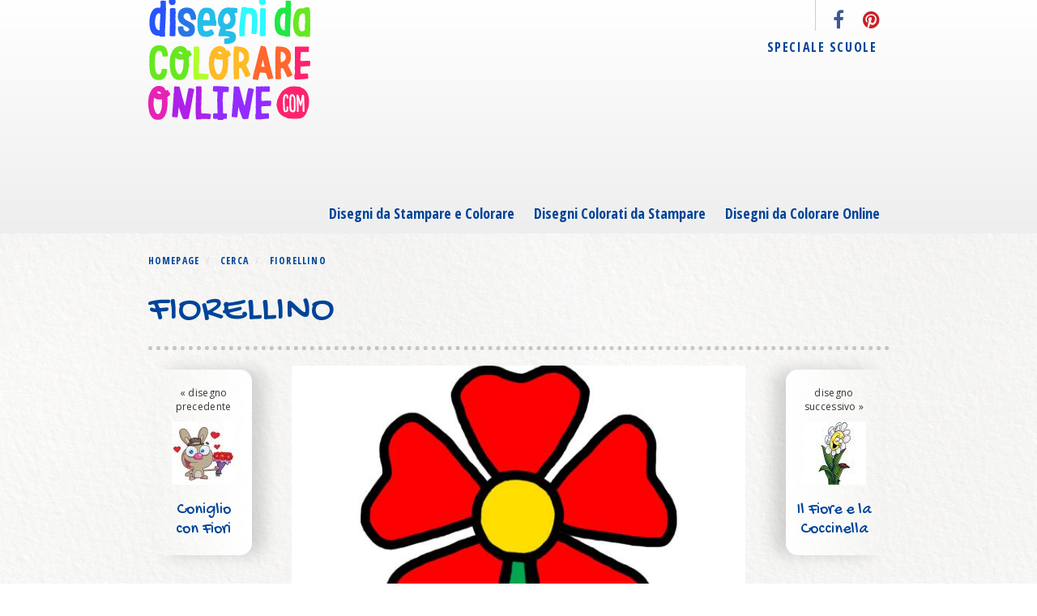

--- FILE ---
content_type: text/html; charset=utf-8
request_url: https://www.disegnidacolorareonline.com/disegni-colorati/fiorellino-colorato
body_size: 5939
content:
<!DOCTYPE HTML><!--[if lt IE 7 ]><html prefix="og: https://ogp.me/ns# fb: https://ogp.me/ns/fb# " class="ie ie6" dir="ltr" lang="it"> <![endif]--> <!--[if IE 7 ]> <html prefix="og: https://ogp.me/ns# fb: https://ogp.me/ns/fb# " class="ie ie7" dir="ltr" lang="it"> <![endif]--> <!--[if IE 8 ]> <html prefix="og: https://ogp.me/ns# fb: https://ogp.me/ns/fb# " class="ie ie8" dir="ltr" lang="it"> <![endif]--> <!--[if (gte IE 9)|!(IE)]><!--> <html prefix="og: https://ogp.me/ns# fb: https://ogp.me/ns/fb# " dir="ltr" lang="it"> <!--<![endif]--> <head> <title>Disegno di Fiorellino a colori per bambini - disegnidacolorareonline.com</title><meta charset="utf-8"> <meta http-equiv="X-UA-Compatible" content="IE=edge"><meta name="viewport" content="width=device-width, initial-scale=1"> <meta name="keywords" content="disegno di Fiorellino,disegni colorati,disegni a colori,disegni colorati per bambini,disegni per bambini" /><meta name="description" content="Disegno: Fiorellino. Disegni colorati per bambini da stampare gratis. Puoi stampare, scaricare il disegno o guardare gli altri disegni simili a questo. disegnidacolorareonline.com." /><base href="https://www.disegnidacolorareonline.com/" /><link href="https://www.disegnidacolorareonline.com/disegni-colorati/fiorellino-colorato" rel="canonical" /><link href="https://immagini.disegnidacolorareonline.com/cache/data/disegni-colorati/disegno-fiorellino-colorato-600x600.jpg" rel="image_src" /><meta property="fb:app_id" content="371825416260103" /><meta property="og:title" content="Disegno di Fiorellino a colori per bambini - disegnidacolorareonline.com" /><meta property="og:locale" content="it_IT" /><meta property="og:type" content="article" /><meta property="og:url" content="https://www.disegnidacolorareonline.com/disegni-colorati/fiorellino-colorato" /><meta property="og:image" content="https://immagini.disegnidacolorareonline.com/cache/data/disegni-colorati/disegno-fiorellino-colorato-660x847.jpg" /><meta property="og:site_name" content="disegnidacolorareonline.com" /><meta property="og:description" content="Disegno: Fiorellino. Disegni colorati per bambini da stampare gratis. Puoi stampare, scaricare il disegno o guardare gli altri disegni simili a questo. disegnidacolorareonline.com." /><link rel="stylesheet" type="text/css" href="https://static.disegnidacolorareonline.com/template/stylesheet/bootstrap.min.css" /><link rel="stylesheet" type="text/css" href="https://fonts.googleapis.com/css?family=Open+Sans:400,400italic,700,700italic" /><link rel="stylesheet" type="text/css" href="https://fonts.googleapis.com/css?family=Open+Sans+Condensed:300,700,300italic" /><link rel="stylesheet" type="text/css" href="https://fonts.googleapis.com/css?family=Gochi+Hand" /><link rel="stylesheet" type="text/css" href="https://static.disegnidacolorareonline.com/template/stylesheet/font-awesome.min.css" /><link rel="stylesheet" type="text/css" href="https://static.disegnidacolorareonline.com/template/stylesheet/style.min.css" /> <!-- HTML5 Shim and Respond.js IE8 support of HTML5 elements and media queries --> <!-- WARNING: Respond.js doesn't work if you view the page via file:// --> <!--[if lt IE 9]> <script src="https://oss.maxcdn.com/libs/html5shiv/3.7.0/html5shiv.js"></script> <script src="https://oss.maxcdn.com/libs/respond.js/1.4.2/respond.min.js"></script> <![endif]--><!--[if gte IE 9]> <style type="text/css">.gradient { filter: none;	} </style><![endif]--><style type="text/css"> input.gsc-input { border-color: #D9D9D9; } input.gsc-search-button { border-color: #FFFFFF; background-color: #008000; height: 30px;
color: white;
font-weight: bold; }</style><!--script src="https://static.disegnidacolorareonline.com/template/javascript/mootools-core-1.4.5-full-compat-yc.js" type="text/javascript" charset="utf-8"></script><script src="https://static.disegnidacolorareonline.com/template/javascript/mediaboxAdv-1.3.4b.js" type="text/javascript" charset="utf-8"></script--><script async src="https://pagead2.googlesyndication.com/pagead/js/adsbygoogle.js?client=ca-pub-2506038489803706" crossorigin="anonymous"></script></head><body><div id="fb-root"></div><div class="container adcont"></div><!--span style="float:right;">disegno di fiorellino</span><br /--> <!-- :::::::::::::::::::::::::::::: HEADER BEGINS :::::::::::::::::::::::::::::: --> <header class="gradient"> <!-- superscription --> <div class="superscription"><div class="container"> <nav class="navbar primarystyle-social" role="navigation"><ul class="nav navbar-nav"><li><a data-placement="bottom" title="follow us on facebook" class="facebook" href="https://www.facebook.com/disegnidacolorareonlinecom-249777825066936" target="_blank"><i class="fa fa-facebook fa-lg"></i></a></li><li><a data-placement="bottom" title="follow us on pinterest" class="pinterest" href="https://pinterest.com/disegnicolorare" target="_blank"><i class="fa fa-pinterest fa-lg"></i></a></li></ul></nav> </div> </div><!-- superscription --> <!-- logo and navigation --> <nav class="navbar primarystyle-navbar" role="navigation"><div class="container"> <!-- Brand and toggle get grouped for better mobile display --><div class="navbar-header"><button type="button" class="navbar-toggle collapsed" data-toggle="collapse" data-target="#main_navigation"><span class="sr-only">Toggle navigation</span><span class="icon-bar"></span><span class="icon-bar"></span><span class="icon-bar"></span></button> <a class="navbar-brand" href="https://www.disegnidacolorareonline.com/"> <img class="logo-horizontal" src="https://static.disegnidacolorareonline.com/template/image/BASE-logo-h.png" title="disegnidacolorareonline.com" alt="disegnidacolorareonline.com" > <img class="logo-vertical" src="https://static.disegnidacolorareonline.com/template/image/BASE-logo-v.png" title="disegnidacolorareonline.com" alt="disegnidacolorareonline.com" > </a> </div> <!-- Collect the nav links, forms, and other content for toggling --><div class="collapse navbar-collapse" id="main_navigation"><ul class="nav navbar-nav first-nav navbar-right"> <li class="dropdown"><a class="dropdown-toggle" data-toggle="dropdown" href="https://www.disegnidacolorareonline.com/disegni-da-stampare-e-colorare" >Disegni da Stampare e Colorare</a> <ul class="dropdown-menu"><li><a href="https://www.disegnidacolorareonline.com/disegni-da-stampare-e-colorare" title="Tutti i Disegni">Tutti i Disegni</a></li><li><a href="https://www.disegnidacolorareonline.com/disegni-da-stampare-e-colorare/animali" title="Animali">Animali</a></li><li><a href="https://www.disegnidacolorareonline.com/disegni-da-stampare-e-colorare/alimenti-da-colorare" title="Alimenti">Alimenti</a></li><li><a href="https://www.disegnidacolorareonline.com/disegni-da-stampare-e-colorare/disney" title="Disney">Disney</a></li><li><a href="https://www.disegnidacolorareonline.com/disegni-da-stampare-e-colorare/serie-TV-cartoni-animati" title="Serie TV e Cartoni Animati">Serie TV e Cartoni Animati</a></li><li><a href="https://www.disegnidacolorareonline.com/disegni-da-stampare-e-colorare/feste" title="Feste">Feste</a></li><li><a href="https://www.disegnidacolorareonline.com/disegni-da-stampare-e-colorare/bambini" title="Bambini">Bambini</a></li><li><a href="https://www.disegnidacolorareonline.com/disegni-da-stampare-e-colorare/musica" title="Musica">Musica</a></li><li><a href="https://www.disegnidacolorareonline.com/disegni-da-stampare-e-colorare/sport" title="Sport">Sport</a></li><li><a href="https://www.disegnidacolorareonline.com/disegni-da-stampare-e-colorare/vestiti" title="Vestiti">Vestiti</a></li><li><a href="https://www.disegnidacolorareonline.com/disegni-da-stampare-e-colorare/halloween" title="Halloween">Halloween</a></li><li><a href="https://www.disegnidacolorareonline.com/disegni-da-stampare-e-colorare/natale" title="Natale">Natale</a></li><li><a href="https://www.disegnidacolorareonline.com/disegni-da-stampare-e-colorare/religione" title="Religione">Religione</a></li><li><a href="https://www.disegnidacolorareonline.com/disegni-da-stampare-e-colorare/mandala" title="Mandala">Mandala</a></li><li><a href="https://www.disegnidacolorareonline.com/disegni-da-stampare-e-colorare/carnevale" title="Carnevale">Carnevale</a></li><li><a href="https://www.disegnidacolorareonline.com/disegni-da-stampare-e-colorare/pasqua" title="Pasqua">Pasqua</a></li><li><a href="https://www.disegnidacolorareonline.com/disegni-da-stampare-e-colorare/scritte-personalizzate" title="Scritte">Scritte</a></li><li><a href="https://www.disegnidacolorareonline.com/disegni-da-stampare-e-colorare/puzzle" title="Puzzle">Puzzle</a></li> </ul> </li> <li class="dropdown"><a class="dropdown-toggle" data-toggle="dropdown" href="https://www.disegnidacolorareonline.com/disegni-colorati" >Disegni Colorati da Stampare</a> <ul class="dropdown-menu"><li><a href="https://www.disegnidacolorareonline.com/disegni-colorati" title="Tutti i Disegni">Tutti i Disegni</a></li><li><a href="https://www.disegnidacolorareonline.com/disegni-colorati/animali" title="Animali">Animali</a></li><li><a href="https://www.disegnidacolorareonline.com/disegni-colorati/alimenti-a-colori" title="Alimenti">Alimenti</a></li><li><a href="https://www.disegnidacolorareonline.com/disegni-colorati/disney" title="Disney">Disney</a></li><li><a href="https://www.disegnidacolorareonline.com/disegni-colorati/serie-TV-cartoni-animati" title="Serie TV e Cartoni Animati">Serie TV e Cartoni Animati</a></li><li><a href="https://www.disegnidacolorareonline.com/disegni-colorati/feste" title="Feste">Feste</a></li><li><a href="https://www.disegnidacolorareonline.com/disegni-colorati/bambini" title="Bambini">Bambini</a></li><li><a href="https://www.disegnidacolorareonline.com/disegni-colorati/musica" title="Musica">Musica</a></li><li><a href="https://www.disegnidacolorareonline.com/disegni-colorati/sport" title="Sport">Sport</a></li><li><a href="https://www.disegnidacolorareonline.com/disegni-colorati/vestiti" title="Vestiti">Vestiti</a></li><li><a href="https://www.disegnidacolorareonline.com/disegni-colorati/halloween" title="Halloween">Halloween</a></li><li><a href="https://www.disegnidacolorareonline.com/disegni-colorati/natale" title="Natale">Natale</a></li><li><a href="https://www.disegnidacolorareonline.com/disegni-colorati/religione" title="Religione">Religione</a></li><li><a href="https://www.disegnidacolorareonline.com/disegni-colorati/mandala" title="Mandala">Mandala</a></li><li><a href="https://www.disegnidacolorareonline.com/disegni-colorati/carnevale" title="Carnevale">Carnevale</a></li><li><a href="https://www.disegnidacolorareonline.com/disegni-colorati/pasqua" title="Pasqua">Pasqua</a></li><li><a href="https://www.disegnidacolorareonline.com/disegni-colorati/scritte-personalizzate" title="Scritte">Scritte</a></li><li><a href="https://www.disegnidacolorareonline.com/disegni-colorati/puzzle" title="Puzzle">Puzzle</a></li> </ul> </li> <li class="dropdown"><a class="dropdown-toggle" data-toggle="dropdown" href="https://www.disegnidacolorareonline.com/disegni-da-colorare-online" >Disegni da Colorare Online</a> <ul class="dropdown-menu"><li><a href="https://www.disegnidacolorareonline.com/disegni-da-colorare-online" title="Tutti i Disegni">Tutti i Disegni</a></li><li><a href="https://www.disegnidacolorareonline.com/disegni-da-colorare-online/animali" title="Animali">Animali</a></li><li><a href="https://www.disegnidacolorareonline.com/disegni-da-colorare-online/alimenti" title="Alimenti">Alimenti</a></li> </ul> </li> </ul><ul class="nav navbar-nav second-nav"> <li><a href="https://www.disegnidacolorareonline.com/disegni-da-stampare-e-colorare/materiale-didattico" title="materiale didattico" >Speciale Scuole</a></li> <!--li><a rel="nofollow" href="/index.php?route=shop/sabbiarelli" title="Colora con i sabbiarelli">Colora con la Sabbia</a></li--> <!--li><a href="/giochi" title="giochi online per bambini">Giochi Online</a></li--><!--li><a href="https://www.disegnidacolorareonline.com/ricerca-disegni-per-bambini-gratis" title="Ricerca disegno">Ricerca</a></li--></ul></div><!-- /.navbar-collapse --></div></nav><!-- logo and navigation --> </header><div class="primarystyle-chest gradient"><section class="breadcrumb-container"><div class="container"> <ol class="breadcrumb" > <li> <a href="https://www.disegnidacolorareonline.com/"><span>Homepage</span></a> </li> <li> <a href="https://www.disegnidacolorareonline.com/index.php?route=product/search&amp;keyword=fiori"><span>Cerca</span></a> </li> <li> <a href="https://www.disegnidacolorareonline.com/disegni-con-fiori/fiorellino-colorato"><span>Fiorellino</span></a> </li> </ol></div></section><div class="container"> <h1>Fiorellino</h1><section class="primarystyle-articoli"><ul class="product"> <li><article><a class="arrow" href="https://www.disegnidacolorareonline.com/disegni-colorati/animali/coniglio-con-fiori-colorato?related_id=140" title="Coniglio con Fiori"><i class="fa fa-arrow-circle-left"></i></a> <p>&laquo; disegno precedente</p> <figure class="image-container"> <div class="image-wrapper"> <a href="https://www.disegnidacolorareonline.com/disegni-colorati/animali/coniglio-con-fiori-colorato?related_id=140" title="Coniglio con Fiori"> <img src="https://immagini.disegnidacolorareonline.com/cache/data/disegni-colorati/animali/disegno-coniglio-con-fiori-colorato-78x78.jpg" onmouseover="swapImage(this,'');" onmouseout="swapImage(this,'https://immagini.disegnidacolorareonline.com/cache/data/disegni-colorati/animali/disegno-coniglio-con-fiori-colorato-78x78.jpg');" title="Disegno di Coniglio con Fiori a colori" alt="Disegno di Coniglio con Fiori a colori" /> </a> </div> </figure> <h3> <a href="https://www.disegnidacolorareonline.com/disegni-colorati/animali/coniglio-con-fiori-colorato?related_id=140" title="Disegno di Coniglio con Fiori a colori">Coniglio con Fiori<br /> a colori</a></h3> </article> </li> <li> <a class="primarystyle-thumb" href="https://www.disegnidacolorareonline.com/disegni-da-stampare-e-colorare/fiorellino-da-colorare" title="da colorare"> <img style="border: 1px dotted;" src="https://immagini.disegnidacolorareonline.com/cache/data/disegni-da-colorare/disegno-fiorellino-da-colorare-200x200.jpg" alt="Disegno di Fiorellino da colorare" title="da colorare" /> </a> <figure class="image-container"> <div class="imageWrapper"> <img src="https://immagini.disegnidacolorareonline.com/cache/data/disegni-colorati/disegno-fiorellino-colorato-600x600.jpg" onmouseover="swapImage(this,'');" onmouseout="swapImage(this,'https://immagini.disegnidacolorareonline.com/cache/data/disegni-colorati/disegno-fiorellino-colorato-600x600.jpg');" title="Disegno di Fiorellino a colori" alt="Disegno di Fiorellino a colori" id="image" style="margin-bottom: 3px;" /> </div> </figure> </li> <li><article><a class="arrow" href="https://www.disegnidacolorareonline.com/disegni-colorati/il-fiore-e-la-coccinella-colorato?related_id=140" title="Il Fiore e la Coccinella"><i class="fa fa-arrow-circle-right"></i></a> <p>disegno successivo &raquo;</p> <figure class="image-container"> <div class="image-wrapper"><a href="https://www.disegnidacolorareonline.com/disegni-colorati/il-fiore-e-la-coccinella-colorato?related_id=140" title="Il Fiore e la Coccinella"> <img src="https://immagini.disegnidacolorareonline.com/cache/data/disegni-colorati/disegno-fiore-a-cartone-animato-colorato-78x78.jpg" onmouseover="swapImage(this,'');" onmouseout="swapImage(this,'https://immagini.disegnidacolorareonline.com/cache/data/disegni-colorati/disegno-fiore-a-cartone-animato-colorato-78x78.jpg');" title="Disegno di Il Fiore e la Coccinella a colori" alt="Disegno di Il Fiore e la Coccinella a colori" /> </a> </div> </figure><h3><a href="https://www.disegnidacolorareonline.com/disegni-colorati/il-fiore-e-la-coccinella-colorato?related_id=140" title="Disegno di Il Fiore e la Coccinella a colori">Il Fiore e la Coccinella<br /> a colori</a></h3> </article></li> </ul> <a href="//pinterest.com/pin/create/button/?url=https://www.disegnidacolorareonline.com/disegni-colorati/fiorellino-colorato&media=https://immagini.disegnidacolorareonline.com/cache/data/disegni-colorati/disegno-fiorellino-colorato-600x600.jpg&description=Fiorellino" data-pin-do="buttonPin" data-pin-config="none" target="_blank"><img class="pinit" src="//assets.pinterest.com/images/pidgets/pin_it_button.png" /></a> <div class="fb-like" data-href="https://www.disegnidacolorareonline.com/disegni-colorati/fiorellino-colorato" data-send="false" data-layout="button_count" data-width="450" data-show-faces="false"></div> <div class="g-plusone" data-size="medium" data-annotation="none" data-href="https://www.disegnidacolorareonline.com/disegni-colorati/fiorellino-colorato"></div> <div>Guarda tutti i <a href="https://www.disegnidacolorareonline.com/disegni-per-bambini/disegni-con-fiori">disegni con fiori</a>, <a href="https://www.disegnidacolorareonline.com/disegni-per-bambini/disegni-con-natura">disegni con natura</a>, </div> <ul class="tools"><li style="opacity:0.2;filter:alpha(opacity=20);"> <img src="https://static.disegnidacolorareonline.com/template/image/colora-online.png" title="Disegno di 'Fiorellino' da colorare online" alt="Disegno di 'Fiorellino' da colorare online"/> <br /> colora online gratis il disegno "Fiorellino" </li> <li> <a href="https://www.disegnidacolorareonline.com/disegni-da-stampare/fiorellino-colorato" target="_blank" title="Disegno di 'Fiorellino' da stampare"><img src="https://static.disegnidacolorareonline.com/template/image/printer.png" title="Disegno di 'Fiorellino' da stampare" alt="Disegno di 'Fiorellino' da stampare"/></a><br /> <a href="https://www.disegnidacolorareonline.com/disegni-da-stampare/fiorellino-colorato" target="_blank" title="Disegno di 'Fiorellino' da stampare">stampa gratis il disegno "Fiorellino"</a><br /> </li><li> <a href="https://www.disegnidacolorareonline.com/disegni-da-scaricare-per-bambini/fiorellino-colorato" target="_blank" title="Disegno di 'Fiorellino' da scaricare"><img src="https://static.disegnidacolorareonline.com/template/image/download.png" title="Disegno di 'Fiorellino' da scaricare" alt="Disegno di 'Fiorellino' da scaricare" /></a><br /> <a href="https://www.disegnidacolorareonline.com/disegni-da-scaricare-per-bambini/fiorellino-colorato" target="_blank" title="Disegno di 'Fiorellino' da scaricare">scarica gratis l'immagine "Fiorellino" sul tuo computer</a> </li> <li> <a href="https://www.disegnidacolorareonline.com/disegni-in-pdf-per-bambini/fiorellino-colorato" target="_blank" title="Disegno di 'Fiorellino' da scaricare in pdf"><img src="https://static.disegnidacolorareonline.com/template/image/pdf.png" title="Disegno di 'Fiorellino' da scaricare in pdf" alt="Disegno di 'Fiorellino' da scaricare in pdf" /></a><br /> <a href="https://www.disegnidacolorareonline.com/disegni-in-pdf-per-bambini/fiorellino-colorato" target="_blank" title="Disegno di 'Fiorellino' da scaricare in pdf">scarica gratis l'immagine "Fiorellino" in pdf</a> </li></ul></section> <section class="primarystyle-articoli"> <h2>Disegni correlati</h2> <ul> <li> <article> <p class="primarystyle-categorypath"> disegni per bambini: <strong>disegni colorati</strong> </p> <figure class="image-container"> <div class="imageWrapper"> <a href="https://www.disegnidacolorareonline.com/disegni-colorati/pasqua/uova-di-pasqua-fiori-colorato"> <img onmouseover="swapImage(this,'');" onmouseout="swapImage(this,'https://immagini.disegnidacolorareonline.com/cache/data/disegni-colorati/pasqua/disegno-di-uova-di-pasqua-fiori-colorato-200x200.jpg');" src="https://immagini.disegnidacolorareonline.com/cache/data/disegni-colorati/pasqua/disegno-di-uova-di-pasqua-fiori-colorato-200x200.jpg" title="Disegno di Uova di Pasqua con Fiori a colori" alt="Disegno di Uova di Pasqua con Fiori a colori" /></a> </div> </figure> <a class="primarystyle-thumb" href="https://www.disegnidacolorareonline.com/disegni-da-stampare-e-colorare/pasqua/uova-di-pasqua-fiori-da-colorare" title="da colorare"><img src="https://immagini.disegnidacolorareonline.com/cache/data/disegni-da-colorare/pasqua/disegno-di-uova-di-pasqua-fiori-da-colorare-200x200.jpg" alt="Disegno di Uova di Pasqua con Fiori da colorare" title="da colorare" /></a> <h3><a href="https://www.disegnidacolorareonline.com/disegni-colorati/pasqua/uova-di-pasqua-fiori-colorato" title="Disegno di Uova di Pasqua con Fiori a colori">Uova di Pasqua con Fiori <br /> a colori</a></h3> </article> </li> <li> <article> <p class="primarystyle-categorypath"> disegni per bambini: <strong>disegni colorati</strong> </p> <figure class="image-container"> <div class="imageWrapper"> <a href="https://www.disegnidacolorareonline.com/disegni-colorati/pasqua/coniglio-di-pasqua-nel-bosco-a-colori"> <img onmouseover="swapImage(this,'');" onmouseout="swapImage(this,'https://immagini.disegnidacolorareonline.com/cache/data/disegni-colorati/pasqua/disegno-di-coniglio-di-pasqua-nel-bosco-colorato-200x200.jpg');" src="https://immagini.disegnidacolorareonline.com/cache/data/disegni-colorati/pasqua/disegno-di-coniglio-di-pasqua-nel-bosco-colorato-200x200.jpg" title="Disegno di Coniglio nel Bosco a colori" alt="Disegno di Coniglio nel Bosco a colori" /></a> </div> </figure> <a class="primarystyle-thumb" href="https://www.disegnidacolorareonline.com/disegni-da-stampare-e-colorare/pasqua/coniglio-di-pasqua-nel-bosco-da-colorare" title="da colorare"><img src="https://immagini.disegnidacolorareonline.com/cache/data/disegni-da-colorare/pasqua/disegno-di-coniglio-di-pasqua-nel-bosco-da-colorare-200x200.jpg" alt="Disegno di Coniglio nel Bosco da colorare" title="da colorare" /></a> <h3><a href="https://www.disegnidacolorareonline.com/disegni-colorati/pasqua/coniglio-di-pasqua-nel-bosco-a-colori" title="Disegno di Coniglio nel Bosco a colori">Coniglio nel Bosco <br /> a colori</a></h3> </article> </li> <li> <article> <p class="primarystyle-categorypath"> disegni per bambini: <strong>disegni colorati</strong> </p> <figure class="image-container"> <div class="imageWrapper"> <a href="https://www.disegnidacolorareonline.com/disegni-colorati/fiore-sorriso-colorato"> <img onmouseover="swapImage(this,'');" onmouseout="swapImage(this,'https://immagini.disegnidacolorareonline.com/cache/data/disegni-colorati/disegno-di-fiore-sorriso-colorato-200x200.jpg');" src="https://immagini.disegnidacolorareonline.com/cache/data/disegni-colorati/disegno-di-fiore-sorriso-colorato-200x200.jpg" title="Disegno di Fiore con Sorriso a colori" alt="Disegno di Fiore con Sorriso a colori" /></a> </div> </figure> <a class="primarystyle-thumb" href="https://www.disegnidacolorareonline.com/disegni-da-stampare-e-colorare/fiore-sorriso-da-colorare" title="da colorare"><img src="https://immagini.disegnidacolorareonline.com/cache/data/disegni-da-colorare/disegno-di-fiore-sorriso-da-colorare-200x200.jpg" alt="Disegno di Fiore con Sorriso da colorare" title="da colorare" /></a> <h3><a href="https://www.disegnidacolorareonline.com/disegni-colorati/fiore-sorriso-colorato" title="Disegno di Fiore con Sorriso a colori">Fiore con Sorriso <br /> a colori</a></h3> </article> </li> <li> <article> <p class="primarystyle-categorypath"> disegni per bambini: <strong>disegni colorati</strong> </p> <figure class="image-container"> <div class="imageWrapper"> <a href="https://www.disegnidacolorareonline.com/disegni-colorati/vaso-acqua-fiori-colorato"> <img onmouseover="swapImage(this,'');" onmouseout="swapImage(this,'https://immagini.disegnidacolorareonline.com/cache/data/disegni-colorati/disegno-di-vaso-acqua-fiori-colorato-200x200.jpg');" src="https://immagini.disegnidacolorareonline.com/cache/data/disegni-colorati/disegno-di-vaso-acqua-fiori-colorato-200x200.jpg" title="Disegno di Vaso con Acqua a colori" alt="Disegno di Vaso con Acqua a colori" /></a> </div> </figure> <a class="primarystyle-thumb" href="https://www.disegnidacolorareonline.com/disegni-da-stampare-e-colorare/vaso-acqua-fiori-da-colorare" title="da colorare"><img src="https://immagini.disegnidacolorareonline.com/cache/data/disegni-da-colorare/disegno-di-vaso-acqua-fiori-da-colorare-200x200.jpg" alt="Disegno di Vaso con Acqua da colorare" title="da colorare" /></a> <h3><a href="https://www.disegnidacolorareonline.com/disegni-colorati/vaso-acqua-fiori-colorato" title="Disegno di Vaso con Acqua a colori">Vaso con Acqua <br /> a colori</a></h3> </article> </li> <li> <article> <p class="primarystyle-categorypath"> disegni per bambini: <strong>disegni colorati</strong> </p> <figure class="image-container"> <div class="imageWrapper"> <a href="https://www.disegnidacolorareonline.com/disegni-colorati/regalo-rosa-fiore-colorato"> <img onmouseover="swapImage(this,'');" onmouseout="swapImage(this,'https://immagini.disegnidacolorareonline.com/cache/data/disegni-colorati/disegno-di-rosa-fiore-colorato-200x200.jpg');" src="https://immagini.disegnidacolorareonline.com/cache/data/disegni-colorati/disegno-di-rosa-fiore-colorato-200x200.jpg" title="Disegno di Regala una Rosa a colori" alt="Disegno di Regala una Rosa a colori" /></a> </div> </figure> <a class="primarystyle-thumb" href="https://www.disegnidacolorareonline.com/disegni-da-stampare-e-colorare/regalo-rosa-fiore-da-colorare" title="da colorare"><img src="https://immagini.disegnidacolorareonline.com/cache/data/disegni-da-colorare/disegno-di-rosa-fiore-da-colorare-200x200.jpg" alt="Disegno di Regala una Rosa da colorare" title="da colorare" /></a> <h3><a href="https://www.disegnidacolorareonline.com/disegni-colorati/regalo-rosa-fiore-colorato" title="Disegno di Regala una Rosa a colori">Regala una Rosa <br /> a colori</a></h3> </article> </li> <li> <article> <p class="primarystyle-categorypath"> disegni per bambini: <strong>disegni colorati</strong> </p> <figure class="image-container"> <div class="imageWrapper"> <a href="https://www.disegnidacolorareonline.com/disegni-colorati/mazzo-di-fiori-colorato"> <img onmouseover="swapImage(this,'');" onmouseout="swapImage(this,'https://immagini.disegnidacolorareonline.com/cache/data/disegni-colorati/disegno-di-mazzo-di-fiori-colorato-200x200.jpg');" src="https://immagini.disegnidacolorareonline.com/cache/data/disegni-colorati/disegno-di-mazzo-di-fiori-colorato-200x200.jpg" title="Disegno di Mazzo di Fiori a colori" alt="Disegno di Mazzo di Fiori a colori" /></a> </div> </figure> <a class="primarystyle-thumb" href="https://www.disegnidacolorareonline.com/disegni-da-stampare-e-colorare/mazzo-di-fiori-da-colorare" title="da colorare"><img src="https://immagini.disegnidacolorareonline.com/cache/data/disegni-da-colorare/disegno-di-mazzo-di-fiori-da-colorare-200x200.jpg" alt="Disegno di Mazzo di Fiori da colorare" title="da colorare" /></a> <h3><a href="https://www.disegnidacolorareonline.com/disegni-colorati/mazzo-di-fiori-colorato" title="Disegno di Mazzo di Fiori a colori">Mazzo di Fiori <br /> a colori</a></h3> </article> </li> <li> <article> <p class="primarystyle-categorypath"> disegni per bambini: <strong>disegni colorati</strong> </p> <figure class="image-container"> <div class="imageWrapper"> <a href="https://www.disegnidacolorareonline.com/disegni-colorati/topolina-mazzo-di-fiori-colorato"> <img onmouseover="swapImage(this,'');" onmouseout="swapImage(this,'https://immagini.disegnidacolorareonline.com/cache/data/disegni-colorati/disegno-di-topolina-mazzo-di-fiori-colorato-200x200.jpg');" src="https://immagini.disegnidacolorareonline.com/cache/data/disegni-colorati/disegno-di-topolina-mazzo-di-fiori-colorato-200x200.jpg" title="Disegno di Topolina con Mazzo di Fiori a colori" alt="Disegno di Topolina con Mazzo di Fiori a colori" /></a> </div> </figure> <a class="primarystyle-thumb" href="https://www.disegnidacolorareonline.com/disegni-da-stampare-e-colorare/topolina-mazzo-di-fiori-da-colorare" title="da colorare"><img src="https://immagini.disegnidacolorareonline.com/cache/data/disegni-da-colorare/disegno-di-topolina-mazzo-di-fiori-da-colorare-200x200.jpg" alt="Disegno di Topolina con Mazzo di Fiori da colorare" title="da colorare" /></a> <h3><a href="https://www.disegnidacolorareonline.com/disegni-colorati/topolina-mazzo-di-fiori-colorato" title="Disegno di Topolina con Mazzo di Fiori a colori">Topolina con Mazzo di Fiori <br /> a colori</a></h3> </article> </li> <li> <article> <p class="primarystyle-categorypath"> disegni per bambini: <strong>disegni colorati</strong> </p> <figure class="image-container"> <div class="imageWrapper"> <a href="https://www.disegnidacolorareonline.com/disegni-colorati/paesaggi-natura-fiume-pesci-colorato"> <img onmouseover="swapImage(this,'');" onmouseout="swapImage(this,'https://immagini.disegnidacolorareonline.com/cache/data/disegni-colorati/disegno-di-paesaggi-natura-fiume-pesci-colorato-200x200.jpg');" src="https://immagini.disegnidacolorareonline.com/cache/data/disegni-colorati/disegno-di-paesaggi-natura-fiume-pesci-colorato-200x200.jpg" title="Disegno di Paesaggio Naturale a colori" alt="Disegno di Paesaggio Naturale a colori" /></a> </div> </figure> <a class="primarystyle-thumb" href="https://www.disegnidacolorareonline.com/disegni-da-stampare-e-colorare/paesaggi-natura-fiume-alberi-da-colorare" title="da colorare"><img src="https://immagini.disegnidacolorareonline.com/cache/data/disegni-da-colorare/disegno-di-paesaggi-natura-fiume-pesci-da-colorare-200x200.jpg" alt="Disegno di Paesaggio Naturale da colorare" title="da colorare" /></a> <h3><a href="https://www.disegnidacolorareonline.com/disegni-colorati/paesaggi-natura-fiume-pesci-colorato" title="Disegno di Paesaggio Naturale a colori">Paesaggio Naturale <br /> a colori</a></h3> <a href="//pinterest.com/pin/create/button/?url=https://www.disegnidacolorareonline.com/disegni-colorati/paesaggi-natura-fiume-pesci-colorato&media=https://immagini.disegnidacolorareonline.com/cache/data/disegni-colorati/disegno-di-paesaggi-natura-fiume-pesci-colorato-200x200.jpg&description=Paesaggio Naturale" data-pin-do="buttonPin" data-pin-config="none" target="_blank"><img class="pinit" style="margin-top:3px;" src="//assets.pinterest.com/images/pidgets/pin_it_button.png" /></a> </article> </li> <li> <article> <p class="primarystyle-categorypath"> disegni per bambini: <strong>disegni colorati</strong> </p> <figure class="image-container"> <div class="imageWrapper"> <a href="https://www.disegnidacolorareonline.com/disegni-colorati/pianta-fiori-colorato"> <img onmouseover="swapImage(this,'');" onmouseout="swapImage(this,'https://immagini.disegnidacolorareonline.com/cache/data/disegni-colorati/disegno-di-pianta-fiori-colorato-200x200.jpg');" src="https://immagini.disegnidacolorareonline.com/cache/data/disegni-colorati/disegno-di-pianta-fiori-colorato-200x200.jpg" title="Disegno di Pianta di Fiori a colori" alt="Disegno di Pianta di Fiori a colori" /></a> </div> </figure> <a class="primarystyle-thumb" href="https://www.disegnidacolorareonline.com/disegni-da-stampare-e-colorare/pianta-fiori-da-colorare" title="da colorare"><img src="https://immagini.disegnidacolorareonline.com/cache/data/disegni-da-colorare/disegno-di-pianta-fiori-da-colorare-200x200.jpg" alt="Disegno di Pianta di Fiori da colorare" title="da colorare" /></a> <h3><a href="https://www.disegnidacolorareonline.com/disegni-colorati/pianta-fiori-colorato" title="Disegno di Pianta di Fiori a colori">Pianta di Fiori <br /> a colori</a></h3> <a href="//pinterest.com/pin/create/button/?url=https://www.disegnidacolorareonline.com/disegni-colorati/pianta-fiori-colorato&media=https://immagini.disegnidacolorareonline.com/cache/data/disegni-colorati/disegno-di-pianta-fiori-colorato-200x200.jpg&description=Pianta di Fiori" data-pin-do="buttonPin" data-pin-config="none" target="_blank"><img class="pinit" style="margin-top:3px;" src="//assets.pinterest.com/images/pidgets/pin_it_button.png" /></a> </article> </li> <li> <article> <p class="primarystyle-categorypath"> disegni per bambini: <strong>disegni colorati</strong> </p> <figure class="image-container"> <div class="imageWrapper"> <a href="https://www.disegnidacolorareonline.com/disegni-colorati/fiori-natura-fiorellini-colorato"> <img onmouseover="swapImage(this,'');" onmouseout="swapImage(this,'https://immagini.disegnidacolorareonline.com/cache/data/disegni-colorati/disegno-di-fiori-natura-fiorellini-colorato-200x200.jpg');" src="https://immagini.disegnidacolorareonline.com/cache/data/disegni-colorati/disegno-di-fiori-natura-fiorellini-colorato-200x200.jpg" title="Disegno di Fiori Colorati a colori" alt="Disegno di Fiori Colorati a colori" /></a> </div> </figure> <a class="primarystyle-thumb" href="https://www.disegnidacolorareonline.com/disegni-da-stampare-e-colorare/fiori-natura-fiorellini-da-colorare" title="da colorare"><img src="https://immagini.disegnidacolorareonline.com/cache/data/disegni-da-colorare/disegno-di-fiori-natura-fiorellini-da-colorare-200x200.jpg" alt="Disegno di Fiori Colorati da colorare" title="da colorare" /></a> <h3><a href="https://www.disegnidacolorareonline.com/disegni-colorati/fiori-natura-fiorellini-colorato" title="Disegno di Fiori Colorati a colori">Fiori Colorati <br /> a colori</a></h3> <a href="//pinterest.com/pin/create/button/?url=https://www.disegnidacolorareonline.com/disegni-colorati/fiori-natura-fiorellini-colorato&media=https://immagini.disegnidacolorareonline.com/cache/data/disegni-colorati/disegno-di-fiori-natura-fiorellini-colorato-200x200.jpg&description=Fiori Colorati" data-pin-do="buttonPin" data-pin-config="none" target="_blank"><img class="pinit" style="margin-top:3px;" src="//assets.pinterest.com/images/pidgets/pin_it_button.png" /></a> </article> </li> <li> <article> <p class="primarystyle-categorypath"> disegni per bambini: <strong>disegni colorati</strong> </p> <figure class="image-container"> <div class="imageWrapper"> <a href="https://www.disegnidacolorareonline.com/disegni-colorati/fiori-cartone-animato-colorato"> <img onmouseover="swapImage(this,'');" onmouseout="swapImage(this,'https://immagini.disegnidacolorareonline.com/cache/data/disegni-colorati/disegno-di-fiori-animati-biberon-ciucciotto-colorato-200x200.jpg');" src="https://immagini.disegnidacolorareonline.com/cache/data/disegni-colorati/disegno-di-fiori-animati-biberon-ciucciotto-colorato-200x200.jpg" title="Disegno di Fiori Animati a colori" alt="Disegno di Fiori Animati a colori" /></a> </div> </figure> <a class="primarystyle-thumb" href="https://www.disegnidacolorareonline.com/disegni-da-stampare-e-colorare/fiori-cartone-animato-da-colorare" title="da colorare"><img src="https://immagini.disegnidacolorareonline.com/cache/data/disegni-da-colorare/disegno-di-fiori-animati-biberon-ciucciotto-da-colorare-200x200.jpg" alt="Disegno di Fiori Animati da colorare" title="da colorare" /></a> <h3><a href="https://www.disegnidacolorareonline.com/disegni-colorati/fiori-cartone-animato-colorato" title="Disegno di Fiori Animati a colori">Fiori Animati <br /> a colori</a></h3> <a href="//pinterest.com/pin/create/button/?url=https://www.disegnidacolorareonline.com/disegni-colorati/fiori-cartone-animato-colorato&media=https://immagini.disegnidacolorareonline.com/cache/data/disegni-colorati/disegno-di-fiori-animati-biberon-ciucciotto-colorato-200x200.jpg&description=Fiori Animati" data-pin-do="buttonPin" data-pin-config="none" target="_blank"><img class="pinit" style="margin-top:3px;" src="//assets.pinterest.com/images/pidgets/pin_it_button.png" /></a> </article> </li> <li> <article> <p class="primarystyle-categorypath"> disegni per bambini: <strong>disegni colorati</strong> </p> <figure class="image-container"> <div class="imageWrapper"> <a href="https://www.disegnidacolorareonline.com/disegni-colorati/puzzle/puzzle-di-paesaggio-naturale-colorato"> <img onmouseover="swapImage(this,'');" onmouseout="swapImage(this,'https://immagini.disegnidacolorareonline.com/cache/data/disegni-colorati/puzzle/puzzle-di-paesaggi-natura-fiume-pesci-colorato-200x200.jpg');" src="https://immagini.disegnidacolorareonline.com/cache/data/disegni-colorati/puzzle/puzzle-di-paesaggi-natura-fiume-pesci-colorato-200x200.jpg" title="Disegno di Puzzle di Paesaggio Naturale a colori" alt="Disegno di Puzzle di Paesaggio Naturale a colori" /></a> </div> </figure> <a class="primarystyle-thumb" href="https://www.disegnidacolorareonline.com/disegni-da-stampare-e-colorare/puzzle/puzzle-di-paesaggio-naturale-da-colorare" title="da colorare"><img src="https://immagini.disegnidacolorareonline.com/cache/data/disegni-da-colorare/puzzle/puzzle-di-paesaggi-natura-fiume-pesci-da-colorare-200x200.jpg" alt="Disegno di Puzzle di Paesaggio Naturale da colorare" title="da colorare" /></a> <h3><a href="https://www.disegnidacolorareonline.com/disegni-colorati/puzzle/puzzle-di-paesaggio-naturale-colorato" title="Disegno di Puzzle di Paesaggio Naturale a colori">Puzzle di Paesaggio Naturale <br /> a colori</a></h3> <a href="//pinterest.com/pin/create/button/?url=https://www.disegnidacolorareonline.com/disegni-colorati/puzzle/puzzle-di-paesaggio-naturale-colorato&media=https://immagini.disegnidacolorareonline.com/cache/data/disegni-colorati/puzzle/puzzle-di-paesaggi-natura-fiume-pesci-colorato-200x200.jpg&description=Puzzle di Paesaggio Naturale" data-pin-do="buttonPin" data-pin-config="none" target="_blank"><img class="pinit" style="margin-top:3px;" src="//assets.pinterest.com/images/pidgets/pin_it_button.png" /></a> </article> </li> <li> <article> <p class="primarystyle-categorypath"> disegni per bambini: <strong>disegni colorati</strong> </p> <figure class="image-container"> <div class="imageWrapper"> <a href="https://www.disegnidacolorareonline.com/disegni-colorati/fiore-prato-bosco-natura-colorato"> <img onmouseover="swapImage(this,'');" onmouseout="swapImage(this,'https://immagini.disegnidacolorareonline.com/cache/data/disegni-colorati/disegno-di-fiore-prato-bosco-natura-colorato-200x200.jpg');" src="https://immagini.disegnidacolorareonline.com/cache/data/disegni-colorati/disegno-di-fiore-prato-bosco-natura-colorato-200x200.jpg" title="Disegno di Fiore nel Prato a colori" alt="Disegno di Fiore nel Prato a colori" /></a> </div> </figure> <a class="primarystyle-thumb" href="https://www.disegnidacolorareonline.com/disegni-da-stampare-e-colorare/fiore-prato-bosco-natura-da-colorare" title="da colorare"><img src="https://immagini.disegnidacolorareonline.com/cache/data/disegni-da-colorare/disegno-di-fiore-prato-bosco-natura-da-colorare-200x200.jpg" alt="Disegno di Fiore nel Prato da colorare" title="da colorare" /></a> <h3><a href="https://www.disegnidacolorareonline.com/disegni-colorati/fiore-prato-bosco-natura-colorato" title="Disegno di Fiore nel Prato a colori">Fiore nel Prato <br /> a colori</a></h3> <a href="//pinterest.com/pin/create/button/?url=https://www.disegnidacolorareonline.com/disegni-colorati/fiore-prato-bosco-natura-colorato&media=https://immagini.disegnidacolorareonline.com/cache/data/disegni-colorati/disegno-di-fiore-prato-bosco-natura-colorato-200x200.jpg&description=Fiore nel Prato" data-pin-do="buttonPin" data-pin-config="none" target="_blank"><img class="pinit" style="margin-top:3px;" src="//assets.pinterest.com/images/pidgets/pin_it_button.png" /></a> </article> </li> <li> <article> <p class="primarystyle-categorypath"> disegni per bambini: <strong>disegni colorati</strong> </p> <figure class="image-container"> <div class="imageWrapper"> <a href="https://www.disegnidacolorareonline.com/disegni-colorati/fiume-bosco-natura-ruscello-colorato"> <img onmouseover="swapImage(this,'');" onmouseout="swapImage(this,'https://immagini.disegnidacolorareonline.com/cache/data/disegni-colorati/disegno-di-fiume-bosco-natura-ruscello-colorato-200x200.jpg');" src="https://immagini.disegnidacolorareonline.com/cache/data/disegni-colorati/disegno-di-fiume-bosco-natura-ruscello-colorato-200x200.jpg" title="Disegno di Fiume con Pesci a colori" alt="Disegno di Fiume con Pesci a colori" /></a> </div> </figure> <a class="primarystyle-thumb" href="https://www.disegnidacolorareonline.com/disegni-da-stampare-e-colorare/fiume-pesci-natura-ruscello-da-colorare" title="da colorare"><img src="https://immagini.disegnidacolorareonline.com/cache/data/disegni-da-colorare/disegno-di-fiume-bosco-natura-ruscello-da-colorare-200x200.jpg" alt="Disegno di Fiume con Pesci da colorare" title="da colorare" /></a> <h3><a href="https://www.disegnidacolorareonline.com/disegni-colorati/fiume-bosco-natura-ruscello-colorato" title="Disegno di Fiume con Pesci a colori">Fiume con Pesci <br /> a colori</a></h3> <a href="//pinterest.com/pin/create/button/?url=https://www.disegnidacolorareonline.com/disegni-colorati/fiume-bosco-natura-ruscello-colorato&media=https://immagini.disegnidacolorareonline.com/cache/data/disegni-colorati/disegno-di-fiume-bosco-natura-ruscello-colorato-200x200.jpg&description=Fiume con Pesci" data-pin-do="buttonPin" data-pin-config="none" target="_blank"><img class="pinit" style="margin-top:3px;" src="//assets.pinterest.com/images/pidgets/pin_it_button.png" /></a> </article> </li> <li> <article> <p class="primarystyle-categorypath"> disegni per bambini: <strong>disegni colorati</strong> </p> <figure class="image-container"> <div class="imageWrapper"> <a href="https://www.disegnidacolorareonline.com/disegni-colorati/foglie-verdi-bosco-natura-colorato"> <img onmouseover="swapImage(this,'');" onmouseout="swapImage(this,'https://immagini.disegnidacolorareonline.com/cache/data/disegni-colorati/disegno-di-foglie--verdi-bosco-natura-colorato-200x200.jpg');" src="https://immagini.disegnidacolorareonline.com/cache/data/disegni-colorati/disegno-di-foglie--verdi-bosco-natura-colorato-200x200.jpg" title="Disegno di Foglie a colori" alt="Disegno di Foglie a colori" /></a> </div> </figure> <a class="primarystyle-thumb" href="https://www.disegnidacolorareonline.com/disegni-da-stampare-e-colorare/foglie-verdi-bosco-natura-da-colorare" title="da colorare"><img src="https://immagini.disegnidacolorareonline.com/cache/data/disegni-da-colorare/disegno-di-foglie--verdi-bosco-natura-da-colorare-200x200.jpg" alt="Disegno di Foglie da colorare" title="da colorare" /></a> <h3><a href="https://www.disegnidacolorareonline.com/disegni-colorati/foglie-verdi-bosco-natura-colorato" title="Disegno di Foglie a colori">Foglie <br /> a colori</a></h3> <a href="//pinterest.com/pin/create/button/?url=https://www.disegnidacolorareonline.com/disegni-colorati/foglie-verdi-bosco-natura-colorato&media=https://immagini.disegnidacolorareonline.com/cache/data/disegni-colorati/disegno-di-foglie--verdi-bosco-natura-colorato-200x200.jpg&description=Foglie " data-pin-do="buttonPin" data-pin-config="none" target="_blank"><img class="pinit" style="margin-top:3px;" src="//assets.pinterest.com/images/pidgets/pin_it_button.png" /></a> </article> </li> <li> <article> <p class="primarystyle-categorypath"> disegni per bambini: <strong>disegni colorati</strong> </p> <figure class="image-container"> <div class="imageWrapper"> <a href="https://www.disegnidacolorareonline.com/disegni-colorati/alberi-paesaggi-bosco-colorato"> <img onmouseover="swapImage(this,'');" onmouseout="swapImage(this,'https://immagini.disegnidacolorareonline.com/cache/data/disegni-colorati/disegno-di-alberi-paesaggi-bosco-colorato-200x200.jpg');" src="https://immagini.disegnidacolorareonline.com/cache/data/disegni-colorati/disegno-di-alberi-paesaggi-bosco-colorato-200x200.jpg" title="Disegno di Bosco a colori" alt="Disegno di Bosco a colori" /></a> </div> </figure> <a class="primarystyle-thumb" href="https://www.disegnidacolorareonline.com/disegni-da-stampare-e-colorare/alberi-paesaggi-bosco-da-colorare" title="da colorare"><img src="https://immagini.disegnidacolorareonline.com/cache/data/disegni-da-colorare/disegno-di-alberi-paesaggi-bosco-da-colorare-200x200.jpg" alt="Disegno di Bosco da colorare" title="da colorare" /></a> <h3><a href="https://www.disegnidacolorareonline.com/disegni-colorati/alberi-paesaggi-bosco-colorato" title="Disegno di Bosco a colori">Bosco <br /> a colori</a></h3> <a href="//pinterest.com/pin/create/button/?url=https://www.disegnidacolorareonline.com/disegni-colorati/alberi-paesaggi-bosco-colorato&media=https://immagini.disegnidacolorareonline.com/cache/data/disegni-colorati/disegno-di-alberi-paesaggi-bosco-colorato-200x200.jpg&description=Bosco" data-pin-do="buttonPin" data-pin-config="none" target="_blank"><img class="pinit" style="margin-top:3px;" src="//assets.pinterest.com/images/pidgets/pin_it_button.png" /></a> </article> </li> <li> <article> <p class="primarystyle-categorypath"> disegni per bambini: <strong>disegni colorati</strong> </p> <figure class="image-container"> <div class="imageWrapper"> <a href="https://www.disegnidacolorareonline.com/disegni-colorati/fiore-con-foglie-colorato"> <img onmouseover="swapImage(this,'');" onmouseout="swapImage(this,'https://immagini.disegnidacolorareonline.com/cache/data/disegni-colorati/disegno-di-fiore-con-foglie-colorato-200x200.jpg');" src="https://immagini.disegnidacolorareonline.com/cache/data/disegni-colorati/disegno-di-fiore-con-foglie-colorato-200x200.jpg" title="Disegno di Fiore con Foglie a colori" alt="Disegno di Fiore con Foglie a colori" /></a> </div> </figure> <a class="primarystyle-thumb" href="https://www.disegnidacolorareonline.com/disegni-da-stampare-e-colorare/fiore-con-foglie-da-colorare" title="da colorare"><img src="https://immagini.disegnidacolorareonline.com/cache/data/disegni-da-colorare/disegno-di-fiore-con-foglie-da-colorare-200x200.jpg" alt="Disegno di Fiore con Foglie da colorare" title="da colorare" /></a> <h3><a href="https://www.disegnidacolorareonline.com/disegni-colorati/fiore-con-foglie-colorato" title="Disegno di Fiore con Foglie a colori">Fiore con Foglie <br /> a colori</a></h3> <a href="//pinterest.com/pin/create/button/?url=https://www.disegnidacolorareonline.com/disegni-colorati/fiore-con-foglie-colorato&media=https://immagini.disegnidacolorareonline.com/cache/data/disegni-colorati/disegno-di-fiore-con-foglie-colorato-200x200.jpg&description=Fiore con Foglie" data-pin-do="buttonPin" data-pin-config="none" target="_blank"><img class="pinit" style="margin-top:3px;" src="//assets.pinterest.com/images/pidgets/pin_it_button.png" /></a> </article> </li> <li> <article> <p class="primarystyle-categorypath"> disegni per bambini: <strong>disegni colorati</strong> </p> <figure class="image-container"> <div class="imageWrapper"> <a href="https://www.disegnidacolorareonline.com/disegni-colorati/animali/coniglio-con-fiori-colorato"> <img onmouseover="swapImage(this,'');" onmouseout="swapImage(this,'https://immagini.disegnidacolorareonline.com/cache/data/disegni-colorati/animali/disegno-coniglio-con-fiori-colorato-200x200.jpg');" src="https://immagini.disegnidacolorareonline.com/cache/data/disegni-colorati/animali/disegno-coniglio-con-fiori-colorato-200x200.jpg" title="Disegno di Coniglio con Fiori a colori" alt="Disegno di Coniglio con Fiori a colori" /></a> </div> </figure> <a class="primarystyle-thumb" href="https://www.disegnidacolorareonline.com/disegni-da-stampare-e-colorare/animali/coniglio-con-fiori-da-colorare" title="da colorare"><img src="https://immagini.disegnidacolorareonline.com/cache/data/disegni-da-colorare/animali/disegno-coniglio-con-fiori-da-colorare-200x200.jpg" alt="Disegno di Coniglio con Fiori da colorare" title="da colorare" /></a> <h3><a href="https://www.disegnidacolorareonline.com/disegni-colorati/animali/coniglio-con-fiori-colorato" title="Disegno di Coniglio con Fiori a colori">Coniglio con Fiori <br /> a colori</a></h3> </article> </li> <li> <article> <p class="primarystyle-categorypath"> disegni per bambini: <strong>disegni colorati</strong> </p> <figure class="image-container"> <div class="imageWrapper"> <a href="https://www.disegnidacolorareonline.com/disegni-colorati/il-fiore-e-la-coccinella-colorato"> <img onmouseover="swapImage(this,'');" onmouseout="swapImage(this,'https://immagini.disegnidacolorareonline.com/cache/data/disegni-colorati/disegno-fiore-a-cartone-animato-colorato-200x200.jpg');" src="https://immagini.disegnidacolorareonline.com/cache/data/disegni-colorati/disegno-fiore-a-cartone-animato-colorato-200x200.jpg" title="Disegno di Il Fiore e la Coccinella a colori" alt="Disegno di Il Fiore e la Coccinella a colori" /></a> </div> </figure> <a class="primarystyle-thumb" href="https://www.disegnidacolorareonline.com/disegni-da-stampare-e-colorare/il-fiore-e-la-coccinella-da-colorare" title="da colorare"><img src="https://immagini.disegnidacolorareonline.com/cache/data/disegni-da-colorare/disegno-fiore-a-cartone-animato-da-colorare-200x200.jpg" alt="Disegno di Il Fiore e la Coccinella da colorare" title="da colorare" /></a> <h3><a href="https://www.disegnidacolorareonline.com/disegni-colorati/il-fiore-e-la-coccinella-colorato" title="Disegno di Il Fiore e la Coccinella a colori">Il Fiore e la Coccinella <br /> a colori</a></h3> </article> </li> <li> <article> <p class="primarystyle-categorypath"> disegni per bambini: <strong>disegni colorati</strong> </p> <figure class="image-container"> <div class="imageWrapper"> <a href="https://www.disegnidacolorareonline.com/disegni-colorati/vaso-con-fiori-colorato"> <img onmouseover="swapImage(this,'');" onmouseout="swapImage(this,'https://immagini.disegnidacolorareonline.com/cache/data/disegni-colorati/disegno-vaso-con-fiori-colorato-200x200.jpg');" src="https://immagini.disegnidacolorareonline.com/cache/data/disegni-colorati/disegno-vaso-con-fiori-colorato-200x200.jpg" title="Disegno di Vaso con Fiori a colori" alt="Disegno di Vaso con Fiori a colori" /></a> </div> </figure> <a class="primarystyle-thumb" href="https://www.disegnidacolorareonline.com/disegni-da-stampare-e-colorare/vaso-con-fiori-da-colorare" title="da colorare"><img src="https://immagini.disegnidacolorareonline.com/cache/data/disegni-da-colorare/disegno-vaso-con-fiori-da-colorare-200x200.jpg" alt="Disegno di Vaso con Fiori da colorare" title="da colorare" /></a> <h3><a href="https://www.disegnidacolorareonline.com/disegni-colorati/vaso-con-fiori-colorato" title="Disegno di Vaso con Fiori a colori">Vaso con Fiori <br /> a colori</a></h3> </article> </li> <li> <article> <p class="primarystyle-categorypath"> disegni per bambini: <strong>disegni colorati</strong> </p> <figure class="image-container"> <div class="imageWrapper"> <a href="https://www.disegnidacolorareonline.com/disegni-colorati/la-rosa-rossa-colorata"> <img onmouseover="swapImage(this,'');" onmouseout="swapImage(this,'https://immagini.disegnidacolorareonline.com/cache/data/disegni-colorati/disegno-rosa-colorato-200x200.jpg');" src="https://immagini.disegnidacolorareonline.com/cache/data/disegni-colorati/disegno-rosa-colorato-200x200.jpg" title="Disegno di La Rosa a colori" alt="Disegno di La Rosa a colori" /></a> </div> </figure> <a class="primarystyle-thumb" href="https://www.disegnidacolorareonline.com/disegni-da-stampare-e-colorare/la-rosa-da-colorare" title="da colorare"><img src="https://immagini.disegnidacolorareonline.com/cache/data/disegni-da-colorare/disegno-rosa-da-colorare-200x200.jpg" alt="Disegno di La Rosa da colorare" title="da colorare" /></a> <h3><a href="https://www.disegnidacolorareonline.com/disegni-colorati/la-rosa-rossa-colorata" title="Disegno di La Rosa a colori">La Rosa <br /> a colori</a></h3> </article> </li> </ul> </section> </div><!--div class="container" ></div--><div class="banner_left" style="width:16%;"></div><div class="banner_right" style="width:16%;"></div><footer> <!--div class="container adcont"> <div style="text-align:center;"></div></div--> <ul class="primarystyle-tags"> <li><a rel="nofollow" href="https://www.disegnidacolorareonline.com/termini-e-condizioni">Termini e condizioni</a></li> <li><a rel="nofollow" href="https://www.disegnidacolorareonline.com/pubblicita-banner-bambini">Pubblicità</a></li> <!--li><a href="https://www.disegnidacolorareonline.com/shop">Shop</a></li> <li><a href="https://www.disegnidacolorareonline.com/giochi">Giochi</a></li--> <!--li><a rel="nofollow" href="https://www.disegnidacolorareonline.com/index.php?route=account/account" title="accedi all'area personale">Login</a></li--> <li><a rel="nofollow" href="https://www.disegnidacolorareonline.com/index.php?route=information/contact">Contattaci</a></li> <li><a href="https://www.disegnidacolorareonline.com/index.php?route=information/sitemap">Mappa del sito</a></li> </ul> <p>disegnidacolorareonline.com &copy; 2025. Tutti i diritti riservati.</p></footer> </div> <!-- jQuery (necessary for Bootstrap's JavaScript plugins) --> <script src="https://ajax.googleapis.com/ajax/libs/jquery/1.11.0/jquery.min.js"></script> <!-- Include all compiled plugins (below), or include individual files as needed --> <script src="https://static.disegnidacolorareonline.com/template/javascript/bootstrap.min.js"></script><script src="https://static.disegnidacolorareonline.com/template/javascript/jquery.bxslider.min.js"></script><!--script src="https://static.disegnidacolorareonline.com/template/javascript/masonry.pkgd.min.js"></script><script src="https://static.disegnidacolorareonline.com/template/javascript/isotope.pkgd.min.js"></script><script src="https://static.disegnidacolorareonline.com/template/javascript/isotope.js"></script><script type="text/javascript" src="https://static.disegnidacolorareonline.com/template/javascript/moment.js"></script--><script src="https://static.disegnidacolorareonline.com/template/javascript/common2.js"></script><script type="text/javascript">$(document).ready(function(){ $('#slider').bxSlider({ slideWidth: 768, minSlides: 1, maxSlides: 3, moveSlides: 1, slideMargin: 15, auto: false, controls: true, pager: true, infiniteLoop: false, hideControlOnEnd: true, adaptiveHeight: true, onSliderLoad: function(cirrentIndex){	$('.primarystyle-loader').css('display', 'none'); $('.primarystyle-offerteslide').css('visibility', 'visible'); $('.primarystyle-offerteslide').css('height', 'auto'); }	});	});</script><div id="message"></div> </body></html> 

--- FILE ---
content_type: text/html; charset=utf-8
request_url: https://www.google.com/recaptcha/api2/aframe
body_size: 267
content:
<!DOCTYPE HTML><html><head><meta http-equiv="content-type" content="text/html; charset=UTF-8"></head><body><script nonce="RtxrCMfFZB5QLcB_ven2Rg">/** Anti-fraud and anti-abuse applications only. See google.com/recaptcha */ try{var clients={'sodar':'https://pagead2.googlesyndication.com/pagead/sodar?'};window.addEventListener("message",function(a){try{if(a.source===window.parent){var b=JSON.parse(a.data);var c=clients[b['id']];if(c){var d=document.createElement('img');d.src=c+b['params']+'&rc='+(localStorage.getItem("rc::a")?sessionStorage.getItem("rc::b"):"");window.document.body.appendChild(d);sessionStorage.setItem("rc::e",parseInt(sessionStorage.getItem("rc::e")||0)+1);localStorage.setItem("rc::h",'1769404521253');}}}catch(b){}});window.parent.postMessage("_grecaptcha_ready", "*");}catch(b){}</script></body></html>